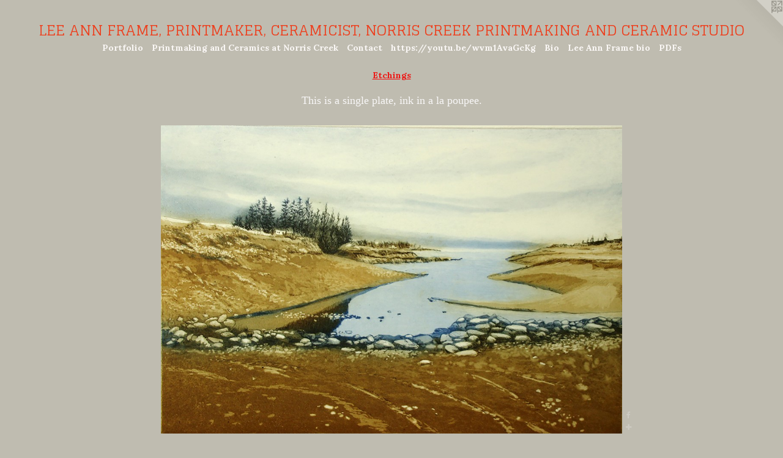

--- FILE ---
content_type: text/html;charset=utf-8
request_url: https://leeannframe.com/artwork/5102401-End%20of%20the%20Drive.html
body_size: 3792
content:
<!doctype html><html class="no-js a-image mobile-title-align--center has-mobile-menu-icon--left l-simple p-artwork has-page-nav mobile-menu-align--center has-wall-text "><head><meta charset="utf-8" /><meta content="IE=edge" http-equiv="X-UA-Compatible" /><meta http-equiv="X-OPP-Site-Id" content="31310" /><meta http-equiv="X-OPP-Revision" content="658" /><meta http-equiv="X-OPP-Locke-Environment" content="production" /><meta http-equiv="X-OPP-Locke-Release" content="v0.0.141" /><title>LEE ANN FRAME, PRINTMAKER, CERAMICIST, NORRIS CREEK PRINTMAKING AND CERAMIC STUDIO </title><link rel="canonical" href="https://leeannframe.com/artwork/5102401-End%20of%20the%20Drive.html" /><meta content="website" property="og:type" /><meta property="og:url" content="https://leeannframe.com/artwork/5102401-End%20of%20the%20Drive.html" /><meta property="og:title" content="End of the Drive" /><meta content="width=device-width, initial-scale=1" name="viewport" /><link type="text/css" rel="stylesheet" href="//cdnjs.cloudflare.com/ajax/libs/normalize/3.0.2/normalize.min.css" /><link type="text/css" rel="stylesheet" media="only all" href="//maxcdn.bootstrapcdn.com/font-awesome/4.3.0/css/font-awesome.min.css" /><link type="text/css" rel="stylesheet" media="not all and (min-device-width: 600px) and (min-device-height: 600px)" href="/release/locke/production/v0.0.141/css/small.css" /><link type="text/css" rel="stylesheet" media="only all and (min-device-width: 600px) and (min-device-height: 600px)" href="/release/locke/production/v0.0.141/css/large-simple.css" /><link type="text/css" rel="stylesheet" media="not all and (min-device-width: 600px) and (min-device-height: 600px)" href="/r17627908130000000658/css/small-site.css" /><link type="text/css" rel="stylesheet" media="only all and (min-device-width: 600px) and (min-device-height: 600px)" href="/r17627908130000000658/css/large-site.css" /><link type="text/css" rel="stylesheet" media="only all and (min-device-width: 600px) and (min-device-height: 600px)" href="//fonts.googleapis.com/css?family=Lora:700" /><link type="text/css" rel="stylesheet" media="only all and (min-device-width: 600px) and (min-device-height: 600px)" href="//fonts.googleapis.com/css?family=Glegoo" /><link type="text/css" rel="stylesheet" media="not all and (min-device-width: 600px) and (min-device-height: 600px)" href="//fonts.googleapis.com/css?family=Lora:700&amp;text=MENUHomePrtflinakg%20dCcshp%3A%2Fyu.bwv1AGKBLFD" /><link type="text/css" rel="stylesheet" media="not all and (min-device-width: 600px) and (min-device-height: 600px)" href="//fonts.googleapis.com/css?family=Glegoo&amp;text=LE%20ANFRM%2CPITKCSOGDU" /><script>window.OPP = window.OPP || {};
OPP.modernMQ = 'only all';
OPP.smallMQ = 'not all and (min-device-width: 600px) and (min-device-height: 600px)';
OPP.largeMQ = 'only all and (min-device-width: 600px) and (min-device-height: 600px)';
OPP.downURI = '/x/3/1/0/31310/.down';
OPP.gracePeriodURI = '/x/3/1/0/31310/.grace_period';
OPP.imgL = function (img) {
  !window.lazySizes && img.onerror();
};
OPP.imgE = function (img) {
  img.onerror = img.onload = null;
  img.src = img.getAttribute('data-src');
  //img.srcset = img.getAttribute('data-srcset');
};</script><script src="/release/locke/production/v0.0.141/js/modernizr.js"></script><script src="/release/locke/production/v0.0.141/js/masonry.js"></script><script src="/release/locke/production/v0.0.141/js/respimage.js"></script><script src="/release/locke/production/v0.0.141/js/ls.aspectratio.js"></script><script src="/release/locke/production/v0.0.141/js/lazysizes.js"></script><script src="/release/locke/production/v0.0.141/js/large.js"></script><script src="/release/locke/production/v0.0.141/js/hammer.js"></script><script>if (!Modernizr.mq('only all')) { document.write('<link type="text/css" rel="stylesheet" href="/release/locke/production/v0.0.141/css/minimal.css">') }</script><style>.media-max-width {
  display: block;
}

@media (min-height: 2571px) {

  .media-max-width {
    max-width: 2693.0px;
  }

}

@media (max-height: 2571px) {

  .media-max-width {
    max-width: 104.7277777777778vh;
  }

}</style><script>(function(i,s,o,g,r,a,m){i['GoogleAnalyticsObject']=r;i[r]=i[r]||function(){
(i[r].q=i[r].q||[]).push(arguments)},i[r].l=1*new Date();a=s.createElement(o),
m=s.getElementsByTagName(o)[0];a.async=1;a.src=g;m.parentNode.insertBefore(a,m)
})(window,document,'script','//www.google-analytics.com/analytics.js','ga');
ga('create', 'UA-24019138-1', 'auto');
ga('send', 'pageview');</script></head><body><a class=" logo hidden--small" href="http://otherpeoplespixels.com/ref/leeannframe.com" title="Website by OtherPeoplesPixels" target="_blank"></a><header id="header"><a class=" site-title" href="/home.html"><span class=" site-title-text u-break-word">LEE ANN FRAME, PRINTMAKER, CERAMICIST, NORRIS CREEK PRINTMAKING AND CERAMIC STUDIO </span><div class=" site-title-media"></div></a><a id="mobile-menu-icon" class="mobile-menu-icon hidden--no-js hidden--large"><svg viewBox="0 0 21 17" width="21" height="17" fill="currentColor"><rect x="0" y="0" width="21" height="3" rx="0"></rect><rect x="0" y="7" width="21" height="3" rx="0"></rect><rect x="0" y="14" width="21" height="3" rx="0"></rect></svg></a></header><nav class=" hidden--large"><ul class=" site-nav"><li class="nav-item nav-home "><a class="nav-link " href="/home.html">Home</a></li><li class="nav-item expanded nav-museum "><a class="nav-link " href="/section/240524.html">Portfolio</a><ul><li class="nav-gallery nav-item expanded "><a class="selected nav-link " href="/section/242578-Etchings.html">Etchings</a></li><li class="nav-gallery nav-item expanded "><a class="nav-link " href="/section/242592-Lithography.html">Lithography</a></li><li class="nav-gallery nav-item expanded "><a class="nav-link " href="/section/242581-Woodcuts.html">Woodcuts</a></li><li class="nav-gallery nav-item expanded "><a class="nav-link " href="/section/242576-Bookbinding.html">Bookbinding</a></li><li class="nav-item expanded nav-museum "><a class="nav-link " href="/section/536404-CERAMICS.html">CERAMICS</a><ul><li class="nav-gallery nav-item "><a class="nav-link " href="/section/536468-Ceramics.html">Ceramics</a></li><li class="nav-gallery nav-item "><a class="nav-link " href="/artwork/5444860-Teapot.html">MORE CERAMICS</a></li></ul></li></ul></li><li class="nav-news nav-item "><a class="nav-link " href="/news.html">Printmaking and Ceramics at Norris Creek</a></li><li class="nav-item nav-contact "><a class="nav-link " href="/contact.html">Contact</a></li><li class="nav-links nav-item "><a class="nav-link " href="/links.html">https://youtu.be/wvm1AvaGcKg</a></li><li class="nav-item nav-pdf1 "><a target="_blank" class="nav-link " href="//img-cache.oppcdn.com/fixed/31310/assets/531GxYi1SUZJfQSN.pdf">Bio</a></li><li class="nav-item nav-pdf2 "><a target="_blank" class="nav-link " href="//img-cache.oppcdn.com/fixed/31310/assets/DJPN2jwZDNnDtS41.pdf">Lee Ann Frame bio</a></li><li class="nav-pdf-links nav-item "><a class="nav-link " href="/pdfs.html">PDFs</a></li></ul></nav><div class=" content"><nav class=" hidden--small" id="nav"><header><a class=" site-title" href="/home.html"><span class=" site-title-text u-break-word">LEE ANN FRAME, PRINTMAKER, CERAMICIST, NORRIS CREEK PRINTMAKING AND CERAMIC STUDIO </span><div class=" site-title-media"></div></a></header><ul class=" site-nav"><li class="nav-item nav-home "><a class="nav-link " href="/home.html">Home</a></li><li class="nav-item expanded nav-museum "><a class="nav-link " href="/section/240524.html">Portfolio</a><ul><li class="nav-gallery nav-item expanded "><a class="selected nav-link " href="/section/242578-Etchings.html">Etchings</a></li><li class="nav-gallery nav-item expanded "><a class="nav-link " href="/section/242592-Lithography.html">Lithography</a></li><li class="nav-gallery nav-item expanded "><a class="nav-link " href="/section/242581-Woodcuts.html">Woodcuts</a></li><li class="nav-gallery nav-item expanded "><a class="nav-link " href="/section/242576-Bookbinding.html">Bookbinding</a></li><li class="nav-item expanded nav-museum "><a class="nav-link " href="/section/536404-CERAMICS.html">CERAMICS</a><ul><li class="nav-gallery nav-item "><a class="nav-link " href="/section/536468-Ceramics.html">Ceramics</a></li><li class="nav-gallery nav-item "><a class="nav-link " href="/artwork/5444860-Teapot.html">MORE CERAMICS</a></li></ul></li></ul></li><li class="nav-news nav-item "><a class="nav-link " href="/news.html">Printmaking and Ceramics at Norris Creek</a></li><li class="nav-item nav-contact "><a class="nav-link " href="/contact.html">Contact</a></li><li class="nav-links nav-item "><a class="nav-link " href="/links.html">https://youtu.be/wvm1AvaGcKg</a></li><li class="nav-item nav-pdf1 "><a target="_blank" class="nav-link " href="//img-cache.oppcdn.com/fixed/31310/assets/531GxYi1SUZJfQSN.pdf">Bio</a></li><li class="nav-item nav-pdf2 "><a target="_blank" class="nav-link " href="//img-cache.oppcdn.com/fixed/31310/assets/DJPN2jwZDNnDtS41.pdf">Lee Ann Frame bio</a></li><li class="nav-pdf-links nav-item "><a class="nav-link " href="/pdfs.html">PDFs</a></li></ul><footer><div class=" copyright">© LEEANNFRAME</div><div class=" credit"><a href="http://otherpeoplespixels.com/ref/leeannframe.com" target="_blank">Website by OtherPeoplesPixels</a></div></footer></nav><main id="main"><div class=" page clearfix media-max-width"><h1 class="parent-title title"><a href="/section/240524.html" class="root title-segment hidden--small">Portfolio</a><span class=" title-sep hidden--small"> &gt; </span><a class=" title-segment" href="/section/242578-Etchings.html">Etchings</a></h1><div class="description wordy t-multi-column description-0 u-columns-1 u-break-word border-color "><p>This is a single plate, ink in a la poupee.  </p></div><div class=" media-and-info"><div class=" page-media-wrapper media"><a class=" page-media" title="End of the Drive" href="/artwork/5395112-Stopping%20By.html" id="media"><img data-aspectratio="2693/1800" class="u-img " alt="End of the Drive" src="//img-cache.oppcdn.com/fixed/31310/assets/XDz8Tmt8pNiFeRwK.jpg" srcset="//img-cache.oppcdn.com/img/v1.0/s:31310/t:QkxBTksrVEVYVCtIRVJF/p:12/g:tl/o:2.5/a:50/q:90/2693x1800-XDz8Tmt8pNiFeRwK.jpg/2693x1800/a60c88feafb733119dc191fa980679c3.jpg 2693w,
//img-cache.oppcdn.com/img/v1.0/s:31310/t:QkxBTksrVEVYVCtIRVJF/p:12/g:tl/o:2.5/a:50/q:90/2520x1220-XDz8Tmt8pNiFeRwK.jpg/1825x1220/415ca4033ec2af1ee71ce63df50361f5.jpg 1825w,
//img-cache.oppcdn.com/img/v1.0/s:31310/t:QkxBTksrVEVYVCtIRVJF/p:12/g:tl/o:2.5/a:50/q:90/1640x830-XDz8Tmt8pNiFeRwK.jpg/1241x830/5a0ed91ad336b80ccf9a61b2fdb2a700.jpg 1241w,
//img-cache.oppcdn.com/img/v1.0/s:31310/t:QkxBTksrVEVYVCtIRVJF/p:12/g:tl/o:2.5/a:50/q:90/1400x720-XDz8Tmt8pNiFeRwK.jpg/1077x720/e919b7e94c4ee952d88c17b690b8a80f.jpg 1077w,
//img-cache.oppcdn.com/img/v1.0/s:31310/t:QkxBTksrVEVYVCtIRVJF/p:12/g:tl/o:2.5/a:50/q:90/984x4096-XDz8Tmt8pNiFeRwK.jpg/984x657/ffcdb2c24a6e20a8999f9f6a39d05acb.jpg 984w,
//img-cache.oppcdn.com/img/v1.0/s:31310/t:QkxBTksrVEVYVCtIRVJF/p:12/g:tl/o:2.5/a:50/q:90/984x588-XDz8Tmt8pNiFeRwK.jpg/879x588/8c8cce0d21da6e6206f4016763f3dd90.jpg 879w,
//img-cache.oppcdn.com/fixed/31310/assets/XDz8Tmt8pNiFeRwK.jpg 640w" sizes="(max-device-width: 599px) 100vw,
(max-device-height: 599px) 100vw,
(max-width: 640px) 640px,
(max-height: 427px) 640px,
(max-width: 879px) 879px,
(max-height: 588px) 879px,
(max-width: 984px) 984px,
(max-height: 657px) 984px,
(max-width: 1077px) 1077px,
(max-height: 720px) 1077px,
(max-width: 1241px) 1241px,
(max-height: 830px) 1241px,
(max-width: 1825px) 1825px,
(max-height: 1220px) 1825px,
2693px" /></a><a class=" zoom-corner" style="display: none" id="zoom-corner"><span class=" zoom-icon fa fa-search-plus"></span></a><div class="share-buttons a2a_kit social-icons hidden--small" data-a2a-title="End of the Drive" data-a2a-url="https://leeannframe.com/artwork/5102401-End%20of%20the%20Drive.html"><a class="u-img-link a2a_button_facebook share-button "><span class="facebook social-icon fa-facebook fa "></span></a><a target="_blank" class="u-img-link share-button a2a_dd " href="https://www.addtoany.com/share_save"><span class="social-icon share fa-plus fa "></span></a></div></div><div class=" info border-color"><div class=" wall-text border-color"><div class=" wt-item wt-title">End of the Drive</div><div class=" wt-item wt-media">Etching and Aquatint</div><div class=" wt-item wt-dimensions">12" x 18"</div><div class=" wt-item wt-date">2023</div><div class=" wt-item wt-price">$500</div></div><div class=" page-nav hidden--small border-color clearfix"><a class=" prev" id="artwork-prev" href="/artwork/5395113-The%20Gardener.html">&lt; <span class=" m-hover-show">previous</span></a> <a class=" next" id="artwork-next" href="/artwork/5395112-Stopping%20By.html"><span class=" m-hover-show">next</span> &gt;</a></div></div></div><div class="share-buttons a2a_kit social-icons hidden--large" data-a2a-title="End of the Drive" data-a2a-url="https://leeannframe.com/artwork/5102401-End%20of%20the%20Drive.html"><a class="u-img-link a2a_button_facebook share-button "><span class="facebook social-icon fa-facebook fa "></span></a><a target="_blank" class="u-img-link share-button a2a_dd " href="https://www.addtoany.com/share_save"><span class="social-icon share fa-plus fa "></span></a></div></div></main></div><footer><div class=" copyright">© LEEANNFRAME</div><div class=" credit"><a href="http://otherpeoplespixels.com/ref/leeannframe.com" target="_blank">Website by OtherPeoplesPixels</a></div></footer><div class=" modal zoom-modal" style="display: none" id="zoom-modal"><style>@media (min-aspect-ratio: 2693/1800) {

  .zoom-media {
    width: auto;
    max-height: 1800px;
    height: 100%;
  }

}

@media (max-aspect-ratio: 2693/1800) {

  .zoom-media {
    height: auto;
    max-width: 2693px;
    width: 100%;
  }

}
@supports (object-fit: contain) {
  img.zoom-media {
    object-fit: contain;
    width: 100%;
    height: 100%;
    max-width: 2693px;
    max-height: 1800px;
  }
}</style><div class=" zoom-media-wrapper"><img onerror="OPP.imgE(this);" onload="OPP.imgL(this);" data-src="//img-cache.oppcdn.com/fixed/31310/assets/XDz8Tmt8pNiFeRwK.jpg" data-srcset="//img-cache.oppcdn.com/img/v1.0/s:31310/t:QkxBTksrVEVYVCtIRVJF/p:12/g:tl/o:2.5/a:50/q:90/2693x1800-XDz8Tmt8pNiFeRwK.jpg/2693x1800/a60c88feafb733119dc191fa980679c3.jpg 2693w,
//img-cache.oppcdn.com/img/v1.0/s:31310/t:QkxBTksrVEVYVCtIRVJF/p:12/g:tl/o:2.5/a:50/q:90/2520x1220-XDz8Tmt8pNiFeRwK.jpg/1825x1220/415ca4033ec2af1ee71ce63df50361f5.jpg 1825w,
//img-cache.oppcdn.com/img/v1.0/s:31310/t:QkxBTksrVEVYVCtIRVJF/p:12/g:tl/o:2.5/a:50/q:90/1640x830-XDz8Tmt8pNiFeRwK.jpg/1241x830/5a0ed91ad336b80ccf9a61b2fdb2a700.jpg 1241w,
//img-cache.oppcdn.com/img/v1.0/s:31310/t:QkxBTksrVEVYVCtIRVJF/p:12/g:tl/o:2.5/a:50/q:90/1400x720-XDz8Tmt8pNiFeRwK.jpg/1077x720/e919b7e94c4ee952d88c17b690b8a80f.jpg 1077w,
//img-cache.oppcdn.com/img/v1.0/s:31310/t:QkxBTksrVEVYVCtIRVJF/p:12/g:tl/o:2.5/a:50/q:90/984x4096-XDz8Tmt8pNiFeRwK.jpg/984x657/ffcdb2c24a6e20a8999f9f6a39d05acb.jpg 984w,
//img-cache.oppcdn.com/img/v1.0/s:31310/t:QkxBTksrVEVYVCtIRVJF/p:12/g:tl/o:2.5/a:50/q:90/984x588-XDz8Tmt8pNiFeRwK.jpg/879x588/8c8cce0d21da6e6206f4016763f3dd90.jpg 879w,
//img-cache.oppcdn.com/fixed/31310/assets/XDz8Tmt8pNiFeRwK.jpg 640w" data-sizes="(max-device-width: 599px) 100vw,
(max-device-height: 599px) 100vw,
(max-width: 640px) 640px,
(max-height: 427px) 640px,
(max-width: 879px) 879px,
(max-height: 588px) 879px,
(max-width: 984px) 984px,
(max-height: 657px) 984px,
(max-width: 1077px) 1077px,
(max-height: 720px) 1077px,
(max-width: 1241px) 1241px,
(max-height: 830px) 1241px,
(max-width: 1825px) 1825px,
(max-height: 1220px) 1825px,
2693px" class="zoom-media lazyload hidden--no-js " alt="End of the Drive" /><noscript><img class="zoom-media " alt="End of the Drive" src="//img-cache.oppcdn.com/fixed/31310/assets/XDz8Tmt8pNiFeRwK.jpg" /></noscript></div></div><div class=" offline"></div><script src="/release/locke/production/v0.0.141/js/small.js"></script><script src="/release/locke/production/v0.0.141/js/artwork.js"></script><script>var a2a_config = a2a_config || {};a2a_config.prioritize = ['facebook','twitter','linkedin','googleplus','pinterest','instagram','tumblr','share'];a2a_config.onclick = 1;(function(){  var a = document.createElement('script');  a.type = 'text/javascript'; a.async = true;  a.src = '//static.addtoany.com/menu/page.js';  document.getElementsByTagName('head')[0].appendChild(a);})();</script><script>window.oppa=window.oppa||function(){(oppa.q=oppa.q||[]).push(arguments)};oppa('config','pathname','production/v0.0.141/31310');oppa('set','g','true');oppa('set','l','simple');oppa('set','p','artwork');oppa('set','a','image');oppa('rect','m','media','');oppa('send');</script><script async="" src="/release/locke/production/v0.0.141/js/analytics.js"></script><script src="https://otherpeoplespixels.com/static/enable-preview.js"></script></body></html>

--- FILE ---
content_type: text/css;charset=utf-8
request_url: https://leeannframe.com/r17627908130000000658/css/large-site.css
body_size: 507
content:
body {
  background-color: #bfbcb0;
  font-weight: normal;
  font-style: normal;
  font-family: "Times New Roman", "Times", serif;
}

body {
  color: #f8f7f7;
}

main a {
  color: #f5f5f5;
}

main a:hover {
  text-decoration: underline;
  color: #dcdcdc;
}

main a:visited {
  color: #dcdcdc;
}

.site-title, .mobile-menu-icon {
  color: #ee3d1b;
}

.site-nav, .mobile-menu-link, nav:before, nav:after {
  color: #faf7f5;
}

.site-nav a {
  color: #faf7f5;
}

.site-nav a:hover {
  text-decoration: none;
  color: #e9dcd3;
}

.site-nav a:visited {
  color: #faf7f5;
}

.site-nav a.selected {
  color: #e9dcd3;
}

.site-nav:hover a.selected {
  color: #faf7f5;
}

footer {
  color: #7b9cbc;
}

footer a {
  color: #f5f5f5;
}

footer a:hover {
  text-decoration: underline;
  color: #dcdcdc;
}

footer a:visited {
  color: #dcdcdc;
}

.title, .news-item-title, .flex-page-title {
  color: #ec1a18;
}

.title a {
  color: #ec1a18;
}

.title a:hover {
  text-decoration: none;
  color: #f04947;
}

.title a:visited {
  color: #ec1a18;
}

.hr, .hr-before:before, .hr-after:after, .hr-before--small:before, .hr-before--large:before, .hr-after--small:after, .hr-after--large:after {
  border-top-color: #998a8a;
}

.button {
  background: #f5f5f5;
  color: #bfbcb0;
}

.social-icon {
  background-color: #f8f7f7;
  color: #bfbcb0;
}

.welcome-modal {
  background-color: #FFFFFF;
}

.share-button .social-icon {
  color: #f8f7f7;
}

.site-title {
  font-family: "Glegoo", sans-serif;
  font-style: normal;
  font-weight: 400;
}

.site-nav {
  font-family: "Lora", sans-serif;
  font-style: normal;
  font-weight: 700;
}

.section-title, .parent-title, .news-item-title, .link-name, .preview-placeholder, .preview-image, .flex-page-title {
  font-family: "Lora", sans-serif;
  font-style: normal;
  font-weight: 700;
}

body {
  font-size: 18px;
}

.site-title {
  font-size: 24px;
}

.site-nav {
  font-size: 14px;
}

.title, .news-item-title, .link-name, .flex-page-title {
  font-size: 14px;
}

.border-color {
  border-color: hsla(0, 6.6666665%, 97.05882%, 0.2);
}

.p-artwork .page-nav a {
  color: #f8f7f7;
}

.p-artwork .page-nav a:hover {
  text-decoration: none;
  color: #f8f7f7;
}

.p-artwork .page-nav a:visited {
  color: #f8f7f7;
}

.wordy {
  text-align: left;
}

--- FILE ---
content_type: text/css;charset=utf-8
request_url: https://leeannframe.com/r17627908130000000658/css/small-site.css
body_size: 373
content:
body {
  background-color: #bfbcb0;
  font-weight: normal;
  font-style: normal;
  font-family: "Times New Roman", "Times", serif;
}

body {
  color: #f8f7f7;
}

main a {
  color: #f5f5f5;
}

main a:hover {
  text-decoration: underline;
  color: #dcdcdc;
}

main a:visited {
  color: #dcdcdc;
}

.site-title, .mobile-menu-icon {
  color: #ee3d1b;
}

.site-nav, .mobile-menu-link, nav:before, nav:after {
  color: #faf7f5;
}

.site-nav a {
  color: #faf7f5;
}

.site-nav a:hover {
  text-decoration: none;
  color: #e9dcd3;
}

.site-nav a:visited {
  color: #faf7f5;
}

.site-nav a.selected {
  color: #e9dcd3;
}

.site-nav:hover a.selected {
  color: #faf7f5;
}

footer {
  color: #7b9cbc;
}

footer a {
  color: #f5f5f5;
}

footer a:hover {
  text-decoration: underline;
  color: #dcdcdc;
}

footer a:visited {
  color: #dcdcdc;
}

.title, .news-item-title, .flex-page-title {
  color: #ec1a18;
}

.title a {
  color: #ec1a18;
}

.title a:hover {
  text-decoration: none;
  color: #f04947;
}

.title a:visited {
  color: #ec1a18;
}

.hr, .hr-before:before, .hr-after:after, .hr-before--small:before, .hr-before--large:before, .hr-after--small:after, .hr-after--large:after {
  border-top-color: #998a8a;
}

.button {
  background: #f5f5f5;
  color: #bfbcb0;
}

.social-icon {
  background-color: #f8f7f7;
  color: #bfbcb0;
}

.welcome-modal {
  background-color: #FFFFFF;
}

.site-title {
  font-family: "Glegoo", sans-serif;
  font-style: normal;
  font-weight: 400;
}

nav {
  font-family: "Lora", sans-serif;
  font-style: normal;
  font-weight: 700;
}

.wordy {
  text-align: left;
}

.site-title {
  font-size: 1.5rem;
}

footer .credit a {
  color: #f8f7f7;
}

--- FILE ---
content_type: text/css; charset=utf-8
request_url: https://fonts.googleapis.com/css?family=Lora:700&text=MENUHomePrtflinakg%20dCcshp%3A%2Fyu.bwv1AGKBLFD
body_size: -417
content:
@font-face {
  font-family: 'Lora';
  font-style: normal;
  font-weight: 700;
  src: url(https://fonts.gstatic.com/l/font?kit=0QI6MX1D_JOuGQbT0gvTJPa787z5vCJDmKxemc-Z57WRYSAlljQWPv1e-Z8BF8h8WfGuDEOEbRDOqBPTFfWTplvgrKROWTYf8Q&skey=1d294b6d956fb8e&v=v37) format('woff2');
}


--- FILE ---
content_type: text/css; charset=utf-8
request_url: https://fonts.googleapis.com/css?family=Glegoo&text=LE%20ANFRM%2CPITKCSOGDU
body_size: -414
content:
@font-face {
  font-family: 'Glegoo';
  font-style: normal;
  font-weight: 400;
  src: url(https://fonts.gstatic.com/l/font?kit=_Xmt-HQyrTKWaw2JjqmfAI5f1Qi48rTzRjgZoQ5QrCK8JLylHy8&skey=6551fc07d4130f4e&v=v17) format('woff2');
}


--- FILE ---
content_type: text/plain
request_url: https://www.google-analytics.com/j/collect?v=1&_v=j102&a=1344268447&t=pageview&_s=1&dl=https%3A%2F%2Fleeannframe.com%2Fartwork%2F5102401-End%2520of%2520the%2520Drive.html&ul=en-us%40posix&dt=LEE%20ANN%20FRAME%2C%20PRINTMAKER%2C%20CERAMICIST%2C%20NORRIS%20CREEK%20PRINTMAKING%20AND%20CERAMIC%20STUDIO&sr=1280x720&vp=1280x720&_u=IEBAAEABAAAAACAAI~&jid=743852897&gjid=402781384&cid=1528949772.1768249371&tid=UA-24019138-1&_gid=1157058692.1768249371&_r=1&_slc=1&z=310689463
body_size: -450
content:
2,cG-G7GRCXNK59